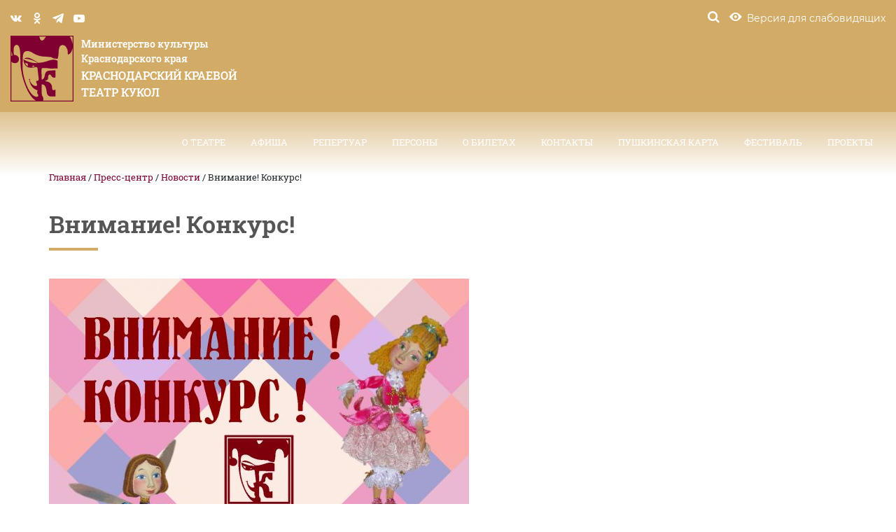

--- FILE ---
content_type: text/html; charset=UTF-8
request_url: https://kktk.ru/press-centr/novosti/vnimanie-konkurs/
body_size: 9244
content:
<!DOCTYPE html>
<!--[if lt IE 7 ]><html class="ie ie6" lang="ru-RU"> <![endif]-->
<!--[if IE 7 ]><html class="ie ie7" lang="ru-RU"> <![endif]-->
<!--[if IE 8 ]><html class="ie ie8" lang="ru-RU"> <![endif]-->
<!--[if IE 9 ]><html class="ie ie9" lang="ru-RU"> <![endif]-->
<!--[if (gt IE 9)|!(IE)]><!--><html lang="ru-RU"> <!--<![endif]-->

<!--<![endif]-->

<head>
	<script src="https://ajax.googleapis.com/ajax/libs/jquery/1.11.3/jquery.min.js"></script>
	<script src="https://kktk.edinoepole.ru/api/v1/script.js" type="text/javascript"></script>
	<title>  Внимание! Конкурс!	</title>
	
    <meta name="proculture-verification" content="11c96c87038fe832629be2f6f0127440" />
	<meta name="description" content="  Внимание! Конкурс! | Министерство культуры Краснодарского края" />
	<meta charset="UTF-8" />
	<meta name="viewport" content="width=device-width, initial-scale=1"/>
	<link rel="icon" href="https://kktk.ru/wp-content/themes/kktk/images/favicon.png" type="image/x-icon" />

	
	<link rel="stylesheet" type="text/css" media="all" href="https://kktk.ru/wp-content/themes/kktk/style.css" />

	<link rel="stylesheet" href="https://kktk.ru/wp-content/themes/kktk/css/bootstrap.min.css">
	<link rel="stylesheet" href="https://kktk.ru/wp-content/themes/kktk/css/font-awesome.min.css">
	<link rel="stylesheet" href="https://kktk.ru/wp-content/themes/kktk/viz/css/bvi.min.css" type="text/css">
	<link rel="stylesheet" href="https://kktk.ru/wp-content/themes/kktk/viz/css/bvi-font.min.css" type="text/css">
	<link rel="stylesheet" href="https://kktk.ru/wp-content/themes/kktk/js/ui/jquery-ui.min.css">
	<link rel="stylesheet" href="https://kktk.ru/wp-content/themes/kktk/js/ui/jquery-ui.structure.min.css">
	<link rel="stylesheet" href="https://kktk.ru/wp-content/themes/kktk/js/ui/jquery-ui.theme.min.css">
	<link rel="stylesheet" href="https://kktk.ru/wp-content/themes/kktk/css/jquery.magnific-popup.css">
	<link rel="stylesheet" href="https://kktk.ru/wp-content/themes/kktk/css/select2.min.css">
	<link rel="stylesheet" href="https://kktk.ru/wp-content/themes/kktk/css/sm-core-css.css">
	<link rel="stylesheet" href="https://kktk.ru/wp-content/themes/kktk/css/sm-clean.css">
	<link rel="stylesheet" href="https://kktk.ru/wp-content/themes/kktk/css/jquery.smartmenus.bootstrap.css">
	<link rel="stylesheet" href="https://kktk.ru/wp-content/themes/kktk/css/animate.css">
	<link rel="stylesheet" href="https://kktk.ru/wp-content/themes/kktk/css/slick.css">
	<link rel="stylesheet" href="https://kktk.ru/wp-content/themes/kktk/css/style.css">
	



	

	<!--[if lt IE 9]>
	<script src="https://kktk.ru/wp-content/themes/kktk/js/modernizr.js"></script>
	<script src="https://kktk.ru/wp-content/themes/kktk/js/html5.js"></script>
	<script src="https://kktk.ru/wp-content/themes/kktk/js/css3-mediaqueries.js"></script>
	<![endif]-->



	<!--[if lt IE 9]>
	<script src="https://kktk.ru/wp-content/themes/kktk/js/modernizr.js"></script>
	<script src="https://kktk.ru/wp-content/themes/kktk/js/html5.js"></script>
	<script src="https://kktk.ru/wp-content/themes/kktk/js/css3-mediaqueries.js"></script>
	<![endif]-->
	<!-- wp_head() -->
	<meta name='robots' content='max-image-preview:large' />
	<style>img:is([sizes="auto" i], [sizes^="auto," i]) { contain-intrinsic-size: 3000px 1500px }</style>
	<style type="text/css">
.archive #nav-above,
					.archive #nav-below,
					.search #nav-above,
					.search #nav-below,
					.blog #nav-below, 
					.blog #nav-above, 
					.navigation.paging-navigation, 
					.navigation.pagination,
					.pagination.paging-pagination, 
					.pagination.pagination, 
					.pagination.loop-pagination, 
					.bicubic-nav-link, 
					#page-nav, 
					.camp-paging, 
					#reposter_nav-pages, 
					.unity-post-pagination, 
					.wordpost_content .nav_post_link { 
						display: none !important; 
					}
					.single-gallery .pagination.gllrpr_pagination {
						display: block !important; 
					}</style>
		
	<link rel='stylesheet' id='contact-form-7-css' href='https://kktk.ru/wp-content/plugins/contact-form-7/includes/css/styles.css?ver=5.3.2' type='text/css' media='all' />
<link rel='stylesheet' id='wp-paginate-css' href='https://kktk.ru/wp-content/plugins/wp-paginate/css/wp-paginate.css?ver=2.2.4' type='text/css' media='screen' />
<script type="text/javascript" src="https://kktk.ru/wp-includes/js/jquery/jquery.min.js?ver=3.7.1" id="jquery-core-js"></script>
<script type="text/javascript" src="https://kktk.ru/wp-includes/js/jquery/jquery-migrate.min.js?ver=3.4.1" id="jquery-migrate-js"></script>
<link rel="https://api.w.org/" href="https://kktk.ru/wp-json/" /><link rel="alternate" title="JSON" type="application/json" href="https://kktk.ru/wp-json/wp/v2/posts/4008" /><link rel="canonical" href="https://kktk.ru/press-centr/novosti/vnimanie-konkurs/" />
<link rel='shortlink' href='https://kktk.ru/?p=4008' />
<link rel="alternate" title="oEmbed (JSON)" type="application/json+oembed" href="https://kktk.ru/wp-json/oembed/1.0/embed?url=https%3A%2F%2Fkktk.ru%2Fpress-centr%2Fnovosti%2Fvnimanie-konkurs%2F" />
<link rel="alternate" title="oEmbed (XML)" type="text/xml+oembed" href="https://kktk.ru/wp-json/oembed/1.0/embed?url=https%3A%2F%2Fkktk.ru%2Fpress-centr%2Fnovosti%2Fvnimanie-konkurs%2F&#038;format=xml" />
<style type="text/css">.recentcomments a{display:inline !important;padding:0 !important;margin:0 !important;}</style>	<!-- wp_head() -->

</head>

<body class="post-template-default single single-post postid-4008 single-format-standard cat-1-id">
<div id="search" class="xopen">
	<a type="button" class="close">×</a>
	<div class="form-container">
		<div class="container">
			<div class="row">
				<div class="col-md-12">
					<form class="top-search-form" id="customsearchform" role="search" action="https://kktk.ru/" method="get">
	<input type="search" name="s" class="" value="" placeholder="Поиск по сайту" />
	<input type="submit" class="search-button" value="&#xe800;">
</form>

				</div>
			</div>
		</div>
	</div>
</div>

<div class="no-home"><!-- begin no-home -->

<div id="search" class="xopen">
	<a type="button" class="close">×</a>
	<div class="form-container">
		<div class="container">
			<div class="row">
				<div class="col-md-12">
					<form class="top-search-form" id="customsearchform" role="search" method="get">
						<input type="search" name="s" class="" value="" placeholder="Поиск по сайту" />
						<input type="submit" class="search-button" value="&#xe800;">
					</form>
				</div>
			</div>
		</div>
	</div>
</div>
<header class="header" !style="background-color: rgba(210, 171, 103, 0.8);" style="background: linear-gradient(to top, rgba(210, 171, 103, 0), rgb(210, 171, 103) 50%);">
	<div class="top-tools">
		<div class="wrap">
			<div class="container-fluid">
				<div class="row">
					<div class="col-md-12">
						<div class="top-flex">
							<div class="top-flex-left">
								<div class="nav-soc nav-soc-desktop">
									<a href="https://vk.com/club14341436" class="soc soc-vk" target="_blank"></a>
									<a href="https://ok.ru/group/60431036776554/topics" class="soc soc-ok" target="_blank"></a>
									<a href="https://t.me/teatrkukolkrasnodar" class="soc soc-telegram" target="_blank"></a>
									<a href="https://rutube.ru/channel/25503117/" class="soc soc-youtube" target="_blank"></a>
								</div><!-- /.soc -->
							</div><!-- .top-flex-left -->
							<div class="top-flex-right">
								<div class="special-container">
									<a href="#" id="search-btn" class="tool top-tool"><i class="icon icon-search"></i></a>
								</div>
								<div class="special-container">
									<a href="#" class="tool top-tool special spec bvi-open"><i class="icon icon-special"></i> <span>Версия для слабовидящих</span></a>
								</div>
							</div><!-- .top-flex-right -->
						</div><!-- .top-flex -->
					</div><!-- col-md-12-->
				</div><!--.row-->
			</div><!-- .container-->
		</div><!--.wrap -->
	</div><!-- .top-tools -->
	<div class="topmenu">
		<div class="wrap">
			<div class="container-fluid">
				<!---->
				<!-- Navbar -->
				<div class="navbar navbar-default" role="navigation">
					
					<div class="navbar-header">
						<button type="button" class="navbar-toggle" data-toggle="collapse" data-target=".navbar-collapse">
							<span class="sr-only">Toggle navigation</span>
							<span class="icon-bar"></span>
							<span class="icon-bar"></span>
							<span class="icon-bar"></span>
						</button>
						<a class="navbar-brand" href="https://kktk.ru" title="Краснодарский краевой театр кукол | Министерство культуры Краснодарского края">
							<svg class="logo-img" version="1.1" id="logo" xmlns="http://www.w3.org/2000/svg" xmlns:xlink="http://www.w3.org/1999/xlink" x="0px" y="0px" viewBox="0 0 79 83" style="enable-background:new 0 0 79 83;" xml:space="preserve">
							<path class="logo-path" d="M0,0v28.2c0,0.4,0,0.9,0,1.4V83h0.5H79V0H0z M44.6,1.1c-0.7,0.9-1.5,1.9-2,2.7c-1.6,2.5-4.4,3.9-5.9-0.8 c-0.2-0.7-0.4-1-0.7-1.9H44.6z M1.1,19.2C1.6,21,2,23.1,2.5,24.6c-0.6,0.4-1,0.8-1.4,1.2V19.2z M1.1,81.9V32.6 	c1.4,1.8,3.4,2.2,5.9,1.9c3.1-0.9,4.1-3.7,3.3-6.9c-1.2-2.7-4.1-3.3-5.9-3.4c-0.6-2.3-0.8-6.8-0.1-9.5c0.8-3.1,4.4-4.8,6.4-0.8 	c1.6,2.9,1.6,11.4,1.8,20.5c0.1,6,1.4,11.8,2.3,16.5c3.6,13.9,9.6,26.8,17.1,31.1H1.1z M77.9,81.9H40.6c0.1,0,0.2,0,0.3-0.1 c0.6-2.6,0.4-3.7-1.3-6.4c-0.9-1.5-0.4-11.6-0.5-13.8c4.4-1.3,6,5.8,6.3,9.5c0.2,3,1.6,4.9,4.2,5.5c2.2,0,4.5,0.1,6.7,0.1 c0-2.9,0-5.8,0-8.7c-0.5,0.2-1,0.4-1.5,0.6c-2.1,0.5-2.6-0.7-2.7-3.4c0.1-3.2-1.9-5.7-5-7.1c-1.1-0.3-2.7-0.5-3.9-0.8	c2.4-1.2,3.6-1.6,4-3.5c-0.2-4.9,1.6-6.2,3.8-3.5c0.1,0.7,2.4,3.7,5.4,2.3c0-3-0.1-5.8-0.1-8.8c-3.1-0.2-6,0.1-8.6,0.4 c-3.3,0.6-4.2,3-4.5,5.1c-1.1,4.2-0.6,4.7-4.1,6.1c0.2-5.6-0.8-11.7,0.2-14.4c3.7-0.4,4.4-0.3,10.7,0.4c0.7,0.1,6-0.1,9,0 c0-3.2,0.1-6.5,0.1-9.7c-3.4-2.3-7.7-1.5-12.5,0.2c-3.8,1.3-7.7,2.2-11.9,2.3c-6.6-4-12.4-8.8-17.7-5.2c5.4,0.2,11.4,1.6,17.1,5.5 c-5.8,0.5-12-1.1-17.9-4.6c0.5,5.8,3.2,10.7,9.5,10.5c2.3-0.1,4.4-0.5,6.1-0.9c1.2,0.1,2,0.6,2.1,1.7c0.4,4.6,1,8.2,1.4,12.8 c0.1,1.2,0.2,2.4-1,2.7c-0.7,0.2-1.4,0.3-2.1,0.5c-0.2,1.2,1,3.5,1.4,5.5c-4.3,2.7-9.1-3.3-9.4-7.2c-0.2-0.6,0.4-0.8,0.5-1.4 c-0.8,0.4-1.4,0.7-2.2,1.1c0.6,0.2,0.9,0.1,1.2,0.7c1.1,8.5,6.4,12,10.3,13c-0.4,1.2-1.1,3.2,0.1,4.7c2,2.6-0.1,5.7-6,1.5 c-7.6-6.7-13-25.4-13-35.6c0.1-4.8,0.2-9.3,0.4-13.6c0.3-8.2,7.7-7.9,13.4-3.5c4.3,2.4,8.8,3.6,11.7,3.8c3.4,0.2,7.9,0.5,10.7,0.9 c1.2,1.5,4.6,2.1,7.8,2c0.8-2.8,1.2-5.1,1.2-7.7c0-3.4,0.8-6.9,1.9-8.4c2.4-1.9,4.8-1.6,7.2,0.8c1.6,2.4,2.6,4.8,2.4,7.5 c-0.2,2.6,0.7,3,2.7,1.3c1.9-1.9,3-4.6,3.5-8V81.9z M30.5,38.3c-1,0.8-2.9,1.2-3.9,1.2c0.9-0.4,1.3-1.2,1.4-2 C28.7,37.7,29.7,38.3,30.5,38.3z M22.1,38.7c-1.8-0.6-3.2-2.1-3.8-4.7c1.3,0.5,2.6,1,3.8,1.5C21.4,36.6,21.4,37.6,22.1,38.7z M77.9,10.8c-0.9-4.6-2.2-8.1-3.8-9.7h3.8V10.8z"/>
						</svg>
							<span class="logo-text">
						<span class="logo-text-top">
							Министерство культуры <br>
							Краснодарского края
						</span>
						<span class="logo-text-bot">
							Краснодарский краевой <br>
							театр кукол
						</span>

					</span>
						</a>
					</div>
					<div class="navbar-collapse collapse">
						<!-- Right nav -->

						<ul id="nav" class="nav navbar-nav navbar-right"><li id="menu-item-66" class="menu-item menu-item-type-post_type menu-item-object-page menu-item-has-children menu-item-66"><a href="https://kktk.ru/o-teatre/">О театре <span class="caret"></span></a>
<ul class="dropdown-menu list-unstyled">
	<li id="menu-item-67" class="menu-item menu-item-type-post_type menu-item-object-page menu-item-67"><a href="https://kktk.ru/o-teatre/istoriya/">История</a></li>
	<li id="menu-item-68" class="menu-item menu-item-type-post_type menu-item-object-page menu-item-68"><a href="https://kktk.ru/o-teatre/spektakli-proshlyx-let/">Спектакли прошлых лет</a></li>
	<li id="menu-item-69" class="menu-item menu-item-type-post_type menu-item-object-page menu-item-69"><a href="https://kktk.ru/o-teatre/druzya-i-partnyory/">Друзья и партнёры</a></li>
	<li id="menu-item-70" class="menu-item menu-item-type-post_type menu-item-object-page menu-item-70"><a href="https://kktk.ru/o-teatre/ekskursiya-po-teatru/">Экскурсия по театру</a></li>
	<li id="menu-item-71" class="menu-item menu-item-type-post_type menu-item-object-page menu-item-has-children menu-item-71"><a href="https://kktk.ru/o-teatre/oficialnaya-informaciya/">Официальная информация <span class="caret"></span></a>
<ul class="dropdown-menu list-unstyled">
		<li id="menu-item-72" class="menu-item menu-item-type-post_type menu-item-object-page menu-item-72"><a href="https://kktk.ru/o-teatre/oficialnaya-informaciya/protivodejstvie-korrupcii/">Противодействие коррупции</a></li>
		<li id="menu-item-73" class="menu-item menu-item-type-post_type menu-item-object-page menu-item-73"><a href="https://kktk.ru/o-teatre/oficialnaya-informaciya/dokumenty/">Документы</a></li>
	</ul>
</li>
	<li id="menu-item-132" class="menu-item menu-item-type-post_type menu-item-object-page menu-item-132"><a href="https://kktk.ru/o-teatre/texnicheskie-dannye/">Технические данные</a></li>
</ul>
</li>
<li id="menu-item-185" class="menu-item menu-item-type-taxonomy menu-item-object-affiche_category menu-item-has-children menu-item-185"><a href="https://kktk.ru/affiche_category/afisha/">Афиша <span class="caret"></span></a>
<ul class="dropdown-menu list-unstyled">
	<li id="menu-item-119" class="menu-item-119"><a href="https://kktk.ru/affiche_category/february-2026/">Февраль 2026</a></li>
	<li id="menu-item-118" class="menu-item-118"><a href="https://kktk.ru/affiche_category/january-2026/">Январь 2026</a></li>
	<li id="menu-item-186" class="menu-item menu-item-type-taxonomy menu-item-object-gastrolle_category menu-item-186"><a href="https://kktk.ru/gastrolle_category/gastroli/">Гастроли</a></li>
</ul>
</li>
<li id="menu-item-82" class="menu-item menu-item-type-taxonomy menu-item-object-spectacle_category menu-item-has-children menu-item-82"><a href="https://kktk.ru/spectacle_category/repertuar/">Репертуар <span class="caret"></span></a>
<ul class="dropdown-menu list-unstyled">
	<li id="menu-item-140" class="menu-item menu-item-type-taxonomy menu-item-object-spectacle_category menu-item-140"><a href="https://kktk.ru/spectacle_category/bolshoj-zal/">Большой зал</a></li>
	<li id="menu-item-141" class="menu-item menu-item-type-taxonomy menu-item-object-spectacle_category menu-item-141"><a href="https://kktk.ru/spectacle_category/malyj-zal/">Малый зал</a></li>
	<li id="menu-item-142" class="menu-item menu-item-type-taxonomy menu-item-object-spectacle_age menu-item-142"><a href="https://kktk.ru/spectacle_age/spektakli-dlya-vzroslyx/">Спектакли для взрослых</a></li>
</ul>
</li>
<li id="menu-item-94" class="menu-item menu-item-type-custom menu-item-object-custom menu-item-has-children menu-item-94"><a href="/person_category/rukovodstvo-teatra/">Персоны <span class="caret"></span></a>
<ul class="dropdown-menu list-unstyled">
	<li id="menu-item-95" class="menu-item menu-item-type-taxonomy menu-item-object-person_category menu-item-95"><a href="https://kktk.ru/person_category/rukovodstvo-teatra/">Руководство театра</a></li>
	<li id="menu-item-96" class="menu-item menu-item-type-taxonomy menu-item-object-person_category menu-item-96"><a href="https://kktk.ru/person_category/aktery/">Актеры</a></li>
	<li id="menu-item-97" class="menu-item menu-item-type-taxonomy menu-item-object-person_category menu-item-97"><a href="https://kktk.ru/person_category/sozdateli-spektaklej/">Создатели спектаклей</a></li>
</ul>
</li>
<li id="menu-item-74" class="menu-item menu-item-type-post_type menu-item-object-page menu-item-has-children menu-item-74"><a href="https://kktk.ru/o-biletax/">О билетах <span class="caret"></span></a>
<ul class="dropdown-menu list-unstyled">
	<li id="menu-item-75" class="menu-item menu-item-type-post_type menu-item-object-page menu-item-75"><a href="https://kktk.ru/o-biletax/kak-kupit-bilet/">Как купить билет</a></li>
	<li id="menu-item-1704" class="menu-item menu-item-type-post_type menu-item-object-page menu-item-1704"><a href="https://kktk.ru/o-biletax/kak-vernut-bilet/">Как вернуть билет</a></li>
	<li id="menu-item-76" class="menu-item menu-item-type-post_type menu-item-object-page menu-item-76"><a href="https://kktk.ru/o-biletax/rekomendacii-roditelyam/">Рекомендации родителям</a></li>
	<li id="menu-item-77" class="menu-item menu-item-type-post_type menu-item-object-page menu-item-77"><a href="https://kktk.ru/o-biletax/pravila-poseshheniya/">Правила посещения театра</a></li>
	<li id="menu-item-78" class="menu-item menu-item-type-post_type menu-item-object-page menu-item-78"><a href="https://kktk.ru/o-biletax/pravila-prodazhi/">Правила продажи</a></li>
	<li id="menu-item-79" class="menu-item menu-item-type-post_type menu-item-object-page menu-item-79"><a href="https://kktk.ru/o-biletax/spisok-agentov-imeyushhix-pravo-na-realizaciyu-biletov-ot-imeni-teatra/">Список агентов, имеющих право на реализацию билетов</a></li>
</ul>
</li>
<li id="menu-item-80" class="menu-item menu-item-type-post_type menu-item-object-page menu-item-80"><a href="https://kktk.ru/kontakty/">Контакты</a></li>
<li id="menu-item-4053" class="menu-item menu-item-type-post_type menu-item-object-page menu-item-4053"><a href="https://kktk.ru/glavnaya/pushkinskaya-karta/">Пушкинская карта</a></li>
<li id="menu-item-15753" class="menu-item menu-item-type-post_type menu-item-object-page menu-item-15753"><a href="https://kktk.ru/festival/">ФЕСТИВАЛЬ</a></li>
<li id="menu-item-15316" class="menu-item menu-item-type-post_type menu-item-object-page menu-item-15316"><a href="https://kktk.ru/proekty/">ПРОЕКТЫ</a></li>
</ul>					</div><!--/.nav-collapse -->
				</div>
				<!---->
			</div><!--.container-->
		</div><!--.wrap-->
	</div><!--.topmenu-->
</header><!-- header-->
	


					<div class="page-top"></div>
			<div class="container">
				<div class="row">
					<div class="col-md-12">
						<div class="breadcrumbs">
							<br>
							<br>
							<br>
							
							<!-- Breadcrumb NavXT 7.4.1 -->
<span property="itemListElement" typeof="ListItem"><a property="item" typeof="WebPage" title="Перейти к Краснодарский краевой театр кукол." href="https://kktk.ru" class="home" ><span property="name">Главная</span></a><meta property="position" content="1"></span> / <span property="itemListElement" typeof="ListItem"><a property="item" typeof="WebPage" title="Перейти к архиву рубрики Пресс-центр." href="https://kktk.ru/category/press-centr/" class="taxonomy category" ><span property="name">Пресс-центр</span></a><meta property="position" content="2"></span> / <span property="itemListElement" typeof="ListItem"><a property="item" typeof="WebPage" title="Перейти к архиву рубрики Новости." href="https://kktk.ru/category/press-centr/novosti/" class="taxonomy category" ><span property="name">Новости</span></a><meta property="position" content="3"></span> / <span property="itemListElement" typeof="ListItem"><span property="name" class="post post-post current-item">Внимание! Конкурс!</span><meta property="url" content="https://kktk.ru/press-centr/novosti/vnimanie-konkurs/"><meta property="position" content="4"></span>						</div>
					</div>
				</div>
			</div>
		
	<section class="section-common pvb-70 section-spectacle">
					<div class="container">
				<div class="row">
					<div class="col-md-12">
						<h1 class="content-h1">
							Внимание! Конкурс!						</h1>
					</div><!--.col-md-12-->
				</div><!--.row-->
				<div class="page-content">
					<p><img fetchpriority="high" decoding="async" class="alignnone wp-image-4005 size-full" src="https://kktk.ru/wp-content/uploads/2021/11/konkurs-itog-1-e1637325030828.jpg" alt="" width="600" height="550" /></p>
<p>Дорогие наши юные зрители!</p>
<ul>
<li>Рисуйте полюбившиеся спектакли, которые вы посмотрели в нашем театре в 2021 году.</li>
<li>Заходите на сайт Краснодарского краевого театра кукол , раздел <a href="https://kktk.ru/spectacle_category/bolshoj-zal/">«РЕПЕРТУАР»</a>, чтобы вспомнить все постановки.</li>
<li>Присылайте свои рисунки на почту театра kktk@mail.ru</li>
<li>Получайте призы! Пригласительный билет и возможность сфотографироваться с любимым актером театра и куклой из спектакля.</li>
</ul>
<p>Рисунки принимаются на КОНКУРС до 15 декабря.</p>
<p>Победителей определит  театральное жюри:</p>
<ul>
<li>главный режиссер, художественный руководитель театра Дмитрий Лемберский</li>
<li>главный художник театра Юлия Суворова</li>
<li>заслуженный артист Кубани Виталий Лобузенко</li>
<li>актер театра Евгений Суманеев</li>
<li>художник-бутафор Ольга Поляхова-Шрам</li>
</ul>
<p>Результаты будут объявлены 18 декабря!</p>

				</div><!-- .page-content-->
			</div><!--.container -->
			</section><!-- section.section-common.section-spectacle -->


<footer class="footer xpv-70 vcard">
	<div class="footer-top">
		<div class="container">
			<div class="row">
				<div class="col-md-12">
					<h2 class="h2 section-main-header footer-header">Полезные ссылки</h2>
					<div class="useful-links">
						<div class="row row-inline">
																															<div class="col-md-4 col-sm-12 col-xs-12 useful-link-box">
										<a href="https://kktk.ru/press-centr/novosti/servisy-podderzhki-dlya-uchastnikov-svo-i-chlenov-ix-semej/" target="_blank" class="useful-link">
											<span class="useful-link-inner">
												Сервисы поддержки для участников СВО и членов их семей											</span>
										</a>
									</div><!--.useful-link-box -->
																	<div class="col-md-4 col-sm-12 col-xs-12 useful-link-box">
										<a href="https://vkvideo.ru/@digitalarmor" target="_blank" class="useful-link">
											<span class="useful-link-inner">
												ПРОФИЛАКТИКА IT-ПРЕСТУПЛЕНИЙ											</span>
										</a>
									</div><!--.useful-link-box -->
																	<div class="col-md-4 col-sm-12 col-xs-12 useful-link-box">
										<a href="https://pobeda.onf.ru/requirements/krasnodarskii" target="_blank" class="useful-link">
											<span class="useful-link-inner">
												ВСЕ ДЛЯ ПОБЕДЫ											</span>
										</a>
									</div><!--.useful-link-box -->
																	<div class="col-md-4 col-sm-12 col-xs-12 useful-link-box">
										<a href="https://dobro.ru/project/10102025%20%20" target="_blank" class="useful-link">
											<span class="useful-link-inner">
												Всероссийская акция &#171;Культурный полк&#187;											</span>
										</a>
									</div><!--.useful-link-box -->
																	<div class="col-md-4 col-sm-12 col-xs-12 useful-link-box">
										<a href="https://dobro.ru/" target="_blank" class="useful-link">
											<span class="useful-link-inner">
												Волонтёры культуры											</span>
										</a>
									</div><!--.useful-link-box -->
																	<div class="col-md-4 col-sm-12 col-xs-12 useful-link-box">
										<a href="https://contract.gosuslugi.ru/" target="_blank" class="useful-link">
											<span class="useful-link-inner">
												Служба по контракту											</span>
										</a>
									</div><!--.useful-link-box -->
																	<div class="col-md-4 col-sm-12 col-xs-12 useful-link-box">
										<a href="https://kktk.ru/wp-content/uploads/2023/03/perechen-obrazovatelnyh-organizacij-dlja-invalidov-i-lic-s-ovz.pdf" target="_blank" class="useful-link">
											<span class="useful-link-inner">
												Перечень образовательных организаций для инвалидов и лиц с ОВЗ											</span>
										</a>
									</div><!--.useful-link-box -->
																	<div class="col-md-4 col-sm-12 col-xs-12 useful-link-box">
										<a href="https://инклюзивноеобразование.рф/" target="_blank" class="useful-link">
											<span class="useful-link-inner">
												Инклюзивноеобразование.рф											</span>
										</a>
									</div><!--.useful-link-box -->
																	<div class="col-md-4 col-sm-12 col-xs-12 useful-link-box">
										<a href="https://gosurburo.krasnodar.ru/" target="_blank" class="useful-link">
											<span class="useful-link-inner">
												Государственное юридическое бюро Краснодарского края											</span>
										</a>
									</div><!--.useful-link-box -->
																	<div class="col-md-4 col-sm-12 col-xs-12 useful-link-box">
										<a href="https://genproc.gov.ru/anticor/konkurs-vmeste-protiv-korrupcii/" target="_blank" class="useful-link">
											<span class="useful-link-inner">
												Конкурс «Вместе против коррупции!»											</span>
										</a>
									</div><!--.useful-link-box -->
																	<div class="col-md-4 col-sm-12 col-xs-12 useful-link-box">
										<a href="https://grants.culture.ru" target="_blank" class="useful-link">
											<span class="useful-link-inner">
												Культура. Гранты России											</span>
										</a>
									</div><!--.useful-link-box -->
																	<div class="col-md-4 col-sm-12 col-xs-12 useful-link-box">
										<a href="https://kultura.krasnodar.ru" target="_blank" class="useful-link">
											<span class="useful-link-inner">
												Министерство культуры Краснодарского края											</span>
										</a>
									</div><!--.useful-link-box -->
																	<div class="col-md-4 col-sm-12 col-xs-12 useful-link-box">
										<a href="https://bus.gov.ru/" target="_blank" class="useful-link">
											<span class="useful-link-inner">
												Официальный сайт ГМУ											</span>
										</a>
									</div><!--.useful-link-box -->
																	<div class="col-md-4 col-sm-12 col-xs-12 useful-link-box">
										<a href="https://economy.krasnodar.ru" target="_blank" class="useful-link">
											<span class="useful-link-inner">
												Министерство экономики Краснодарского края											</span>
										</a>
									</div><!--.useful-link-box -->
																	<div class="col-md-4 col-sm-12 col-xs-12 useful-link-box">
										<a href="https://historydepositarium.ru" target="_blank" class="useful-link">
											<span class="useful-link-inner">
												Лица победы, всенародный исторический депозитарий											</span>
										</a>
									</div><!--.useful-link-box -->
																	<div class="col-md-4 col-sm-12 col-xs-12 useful-link-box">
										<a href="https://np.krasnodar.ru" target="_blank" class="useful-link">
											<span class="useful-link-inner">
												Краснодарский край. Региональные проекты											</span>
										</a>
									</div><!--.useful-link-box -->
																												</div><!-- .row-->
						<div class="showhide">
							<span class="text-xshow">Показать все</span>
							<span class="text-xhide">Скрыть</span>
						</div>
					</div><!--.useful-links -->
					<div class="text-center" style="padding-top: 30px;">
					<a href="https://grants.culture.ru/" target="blank"><img src="https://kktk.ru/wp-content/themes/kktk/images/240x100.jpg"></a>
					</div>

				</div><!-- .col-md-12-->
			</div><!-- .row-->
		</div><!-- .container -->
	</div><!-- .footer-top-->
	<div class="footer-bottom">
		<div class="container">
			<div class="row">
				<div class="col-md-4 col-sm-6 col-xs-12">
					<ul id="nav" class="footer-nav"><li id="menu-item-83" class="menu-item menu-item-type-post_type menu-item-object-page menu-item-home menu-item-83"><a href="https://kktk.ru/">Главная</a></li>
<li id="menu-item-84" class="menu-item menu-item-type-post_type menu-item-object-page menu-item-84"><a href="https://kktk.ru/o-teatre/">О театре</a></li>
<li id="menu-item-101" class="menu-item menu-item-type-taxonomy menu-item-object-person_category menu-item-101"><a href="https://kktk.ru/person_category/aktery/">Творческая часть</a></li>
<li id="menu-item-103" class="menu-item menu-item-type-taxonomy menu-item-object-spectacle_category menu-item-103"><a href="https://kktk.ru/spectacle_category/repertuar/">Репертуар</a></li>
<li id="menu-item-104" class="menu-item menu-item-type-taxonomy menu-item-object-category current-post-ancestor menu-item-104"><a href="https://kktk.ru/category/press-centr/">Пресс-центр</a></li>
<li id="menu-item-105" class="menu-item menu-item-type-post_type menu-item-object-page menu-item-105"><a href="https://kktk.ru/o-biletax/">О билетах</a></li>
<li id="menu-item-106" class="menu-item menu-item-type-post_type menu-item-object-page menu-item-106"><a href="https://kktk.ru/kontakty/">Контакты</a></li>
<li id="menu-item-4051" class="menu-item menu-item-type-post_type menu-item-object-page menu-item-4051"><a href="https://kktk.ru/glavnaya/pushkinskaya-karta/">Пушкинская карта</a></li>
</ul>					<hr class="hidden-lg hidden-md">
				</div><!--.col-md-3-->
				<div class="col-md-4 col-sm-6 col-xs-12">
					<ul id="nav" class="footer-nav"><li id="menu-item-107" class="menu-item menu-item-type-post_type menu-item-object-page menu-item-107"><a href="https://kktk.ru/chasto-zadavaemye-voprosy/">Часто задаваемые вопросы</a></li>
<li id="menu-item-415" class="menu-item menu-item-type-post_type menu-item-object-page menu-item-415"><a href="https://kktk.ru/o-teatre/oficialnaya-informaciya/protivodejstvie-korrupcii/">Противодействие коррупции</a></li>
<li id="menu-item-9541" class="menu-item menu-item-type-post_type menu-item-object-page menu-item-9541"><a href="https://kktk.ru/antiterroristicheskiykontent/">Антитеррористическая безопасность</a></li>
<li id="menu-item-14979" class="menu-item menu-item-type-post_type menu-item-object-page menu-item-14979"><a href="https://kktk.ru/anketa-o-kachestve-uslovij-okazaniya-uslug-2/">Анкета о качестве условий оказания услуг</a></li>
<li id="menu-item-109" class="menu-item menu-item-type-post_type menu-item-object-page menu-item-109"><a href="https://kktk.ru/?page_id=58">Закупки</a></li>
<li id="menu-item-110" class="menu-item menu-item-type-post_type menu-item-object-page menu-item-110"><a href="https://kktk.ru/vidy-predostavlyaemyx-uslug/">Виды предоставляемых услуг</a></li>
<li id="menu-item-111" class="menu-item menu-item-type-custom menu-item-object-custom menu-item-111"><a target="_blank" href="https://bus.gov.ru/qrcode/rate/277440">Независимая оценка качества условий оказания услуг учреждениями культуры</a></li>
<li id="menu-item-112" class="menu-item menu-item-type-post_type menu-item-object-page menu-item-112"><a href="https://kktk.ru/yuridicheskaya-pomoshh/">Бесплатная юридическая помощь</a></li>
<li id="menu-item-12123" class="menu-item menu-item-type-post_type menu-item-object-page menu-item-12123"><a href="https://kktk.ru/volontyory-kultury/">Волонтёры культуры</a></li>
</ul>					<hr class="hidden-lg hidden-md">
				</div><!--.col-md-3-->
				<div class="col-md-4 col-sm-12 col-xs-12">
					<hr class="hidden-lg hidden-md">
					<div class="footer-contacts">
						<p>
							<span class="span-icon"><i class="icon icon-footer icon-location"></i></span>
							<span class="addr">
								<span class="postal-code">350000</span>,
								<span class="country-name">Российская Федерация</span>,
								<span class="region"> Краснодарский край</span>,
								<span class="locality">г. Краснодар</span>,
								<span class="street-address">ул. Красная, 31</span>
							</span>
						</p>
						<p>
							<span class="span-icon"><i class="icon icon-footer icon-email"></i></span>
							<span>Email: <a class="email" href="mailto:teatr-kukol23@rambler.ru">teatr-kukol23@rambler.ru</a></span>
						</p>
						<p>
														<span class="span-icon"><i class="icon icon-footer icon-phone"></i></span>
							<span class="tel">Тел/факс: <a class="value" href="tel:88612625411">8 (861) 262-54-11</a></span>
						</p>
						<div class="footer-tweet text-right">
							<a href="https://twitter.com/share" class="twitter-share-button" data-via="twitterapi" data-lang="ru">Tweet</a>
							<script>!function(d,s,id){var js,fjs=d.getElementsByTagName(s)[0];if(!d.getElementById(id)){js=d.createElement(s);js.id=id;js.src="https://platform.twitter.com/widgets.js";fjs.parentNode.insertBefore(js,fjs);}}(document,"script","twitter-wjs");</script>
						</div>

					</div><!--.footer-contacts-->
				</div><!--.col-md-3-->
			</div><!-- .row-->
			<div class="row">
				<div class="col-md-12">
					<hr>
					<p>
						&copy;
						2019&mdash;2026					</p>
					<p>
						Министерство культуры Краснодарского края					</p>
					<p class="fn org">
						Краснодарский краевой театр кукол					</p>
					<p>
						При использовании материалов обязательна ссылка на источник информации — www.kktk.ru
					</p>
				</div><!--.footer-contacts-->
			</div><!--.col-md-3-->
		</div><!-- container -->
	</div><!-- .footer-bottom-->
</footer><!-- footer.footer-->


<script src="https://kktk.ru/wp-content/themes/kktk/js/bootstrap.min.js"></script>
<script src="https://kktk.ru/wp-content/themes/kktk/js/jquery.smartmenus.min.js"></script>
<script src="https://kktk.ru/wp-content/themes/kktk/js/jquery.smartmenus.bootstrap.min.js"></script>
<script src="https://kktk.ru/wp-content/themes/kktk/viz/js/responsivevoice.min.js"></script>
<script src="https://kktk.ru/wp-content/themes/kktk/viz/js/js.cookie.js"></script>
<script src="https://kktk.ru/wp-content/themes/kktk/viz/js/bvi-init.js"></script>
<script src="https://kktk.ru/wp-content/themes/kktk/viz/js/bvi.min.js"></script>
<script src="https://kktk.ru/wp-content/themes/kktk/js/jquery.matchHeight-min.js"></script>
<script src="https://kktk.ru/wp-content/themes/kktk/js/jquery.easing.min.js"></script>
<script src="https://kktk.ru/wp-content/themes/kktk/js/slick.min.js"></script>
<script src="https://kktk.ru/wp-content/themes/kktk/js/slider.js"></script>
<script src="https://kktk.ru/wp-content/themes/kktk/js/anchorscroller.js"></script>
<script src="https://kktk.ru/wp-content/themes/kktk/js/ui/jquery-ui.min.js"></script>
<script src="https://kktk.ru/wp-content/themes/kktk/js/ui/jquery.ui.datepicker-ru.js"></script>
<script src="https://kktk.ru/wp-content/themes/kktk/js/wow.js"></script>
<script src="https://kktk.ru/wp-content/themes/kktk/js/jquery.magnific-popup.js"></script>
<script src="https://kktk.ru/wp-content/themes/kktk/js/jquery.maskedinput.min.js"></script>
<script src="https://kktk.ru/wp-content/themes/kktk/js/select2.min.js"></script>
<script src="https://kktk.ru/wp-content/themes/kktk/js/jquery.smoothscroll.min.js"></script>
<script src="https://kktk.ru/wp-content/themes/kktk/js/site.js"></script>

<script>
	new WOW().init();

	jQuery('.jet-posts').slick({
		infinite: true,
		dots: true,
		arrows: false
	});

</script>
	<!-- wp_footer() -->
	<script type="text/javascript" id="contact-form-7-js-extra">
/* <![CDATA[ */
var wpcf7 = {"apiSettings":{"root":"https:\/\/kktk.ru\/wp-json\/contact-form-7\/v1","namespace":"contact-form-7\/v1"}};
/* ]]> */
</script>
<script type="text/javascript" src="https://kktk.ru/wp-content/plugins/contact-form-7/includes/js/scripts.js?ver=5.3.2" id="contact-form-7-js"></script>
	<!-- wp_footer() -->
</div><!-- end no-home -->

<!-- Kultura counter -->
<script async src="https://culturaltracking.ru/static/js/spxl.js?pixelId=1878" data-pixel-id="1878"></script>
<!-- /Kultura counter -->

<!-- Yandex.Metrika counter -->
<script type="text/javascript" >
   (function(m,e,t,r,i,k,a){m[i]=m[i]||function(){(m[i].a=m[i].a||[]).push(arguments)};
   m[i].l=1*new Date();k=e.createElement(t),a=e.getElementsByTagName(t)[0],k.async=1,k.src=r,a.parentNode.insertBefore(k,a)})
   (window, document, "script", "https://mc.yandex.ru/metrika/tag.js", "ym");

   ym(69809728, "init", {
        clickmap:true,
        trackLinks:true,
        accurateTrackBounce:true,
        webvisor:true
   });
</script>
<noscript><div><img src="https://mc.yandex.ru/watch/69809728" style="position:absolute; left:-9999px;" alt="" /></div></noscript>
<!-- /Yandex.Metrika counter -->
	</body>
</html>

--- FILE ---
content_type: application/javascript
request_url: https://kktk.ru/wp-content/themes/kktk/js/slider.js
body_size: 447
content:
(function ($) {
var SlideSpeed = 700;
var TimeOut = 10000;
 
$(document).ready(function(e) {
	$('.slide').css(
		{"position" : "absolute",
		 "top":'0', "left": '0'}).hide().eq(0).show();
	var slideNum = 0;
	var slideTime;
	slideCount = $(".slider-content .slide").size();

	var animSlide = function(arrow){
		clearTimeout(slideTime);
		$('.slide').eq(slideNum).fadeOut(SlideSpeed);
		if(arrow == "next"){
			if(slideNum == (slideCount-1)){slideNum=0;}
			else{slideNum++}
			}
		else if(arrow == "prew")
		{
			if(slideNum == 0){slideNum=slideCount-1;}
			else{slideNum-=1}
		}
		else{
			slideNum = arrow;
			}
		$('.slide').eq(slideNum).fadeIn(SlideSpeed, rotator);
		$(".control-slide.active").removeClass("active");
		$('.control-slide').eq(slideNum).addClass('active');
		}
	var $adderSpan = '';

	$('.slide').each(function(index) {
		if( (slideCount > 1) ) {
			$adderSpan += '<span class = "control-slide">' + index + '</span>';
		}
		});
	$('<div class ="slider-controls">' + $adderSpan +'</div>').appendTo('.slider_new');
	$(".control-slide:first").addClass("active");
	$('.control-slide').click(function(){
	var goToNum = parseFloat($(this).text());
	animSlide(goToNum);
	});
	var pause = false;
	var rotator = function(){
			 if(!pause && (slideCount > 1) ){
			 	slideTime = setTimeout(function(){animSlide('next')}, TimeOut);
			 }
			}
	$('.slide > div h2').hover(
		function(){clearTimeout(slideTime); pause = false;},
		function(){pause = false; rotator();
		});
	rotator();
});
})(jQuery);